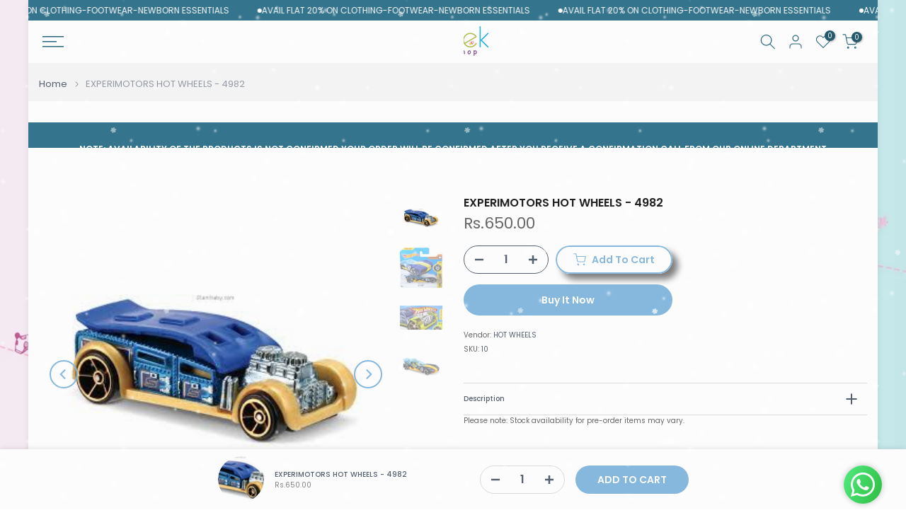

--- FILE ---
content_type: text/css
request_url: https://bebekbabyshop.com/cdn/shop/t/12/assets/promo-text.css?v=161732781088704082991733917055
body_size: -545
content:
.t4s-promo-text p{color:var(--text-cl);font-size:var(--text-fs);font-weight:var(--text-fw);letter-spacing:var(--text-ls);line-height:var(--text-lh);margin-bottom:0}.t4s-promo-text p a{color:var(--color-link)}.t4s-promo-text p a:hover{opacity:.8}.t4s-promo-text .t4s-slide-eff-translate .t4s-prt-text p{-webkit-transform:translateY(50px);transform:translateY(50px);opacity:0;transition:opacity .8s,transform .8s,-webkit-transform .8s;will-change:transform,opacity;-webkit-backface-visibility:hidden}.t4s-promo-text .t4s-slide-eff-translate .t4s-prt-text.is-selected p{-webkit-transform:none;transform:none;opacity:1}.t4s-promo-text .t4s-countdown-enabled{display:inline-block}@media screen and (max-width:767px){.t4s-promo-text p{font-size:var(--text-fs-mb);letter-spacing:var(--text-ls-mb);line-height:var(--text-lh-mb)}}
/*# sourceMappingURL=/cdn/shop/t/12/assets/promo-text.css.map?v=161732781088704082991733917055 */


--- FILE ---
content_type: text/javascript
request_url: https://cdn.shopify.com/extensions/019be8ec-afde-7e9d-8458-7bb382b8d1d5/ecomrise-upsell-bundle-181/assets/shoppable-video.js
body_size: 11606
content:
const oe="https://cdn.jsdelivr.net/npm/keen-slider@latest/keen-slider.min.css",le="https://cdn.jsdelivr.net/npm/keen-slider@latest/keen-slider.js",ae='<svg xmlns="http://www.w3.org/2000/svg" width="18" height="13" viewBox="0 0 18 13" fill="none"><path d="M17.5123 6.1601C17.3561 5.94644 13.6347 0.928711 8.88192 0.928711C4.12909 0.928711 0.407576 5.94644 0.251562 6.15989C0.179473 6.25865 0.140625 6.37776 0.140625 6.50004C0.140625 6.62231 0.179473 6.74142 0.251562 6.84018C0.407576 7.05384 4.12909 12.0716 8.88192 12.0716C13.6347 12.0716 17.3561 7.0538 17.5123 6.84035C17.5845 6.74164 17.6234 6.62252 17.6234 6.50023C17.6234 6.37793 17.5845 6.25881 17.5123 6.1601ZM8.88192 10.9189C5.38095 10.9189 2.34875 7.58849 1.45115 6.49975C2.34759 5.41004 5.37344 2.08141 8.88192 2.08141C12.3827 2.08141 15.4147 5.4112 16.3127 6.50053C15.4162 7.5902 12.3904 10.9189 8.88192 10.9189Z" /><path d="M8.88192 3.04201C6.97513 3.04201 5.42377 4.59337 5.42377 6.50016C5.42377 8.40694 6.97513 9.9583 8.88192 9.9583C10.7887 9.9583 12.3401 8.40694 12.3401 6.50016C12.3401 4.59337 10.7887 3.04201 8.88192 3.04201ZM8.88192 8.80556C7.61066 8.80556 6.57651 7.77138 6.57651 6.50016C6.57651 5.22893 7.61069 4.19475 8.88192 4.19475C10.1531 4.19475 11.1873 5.22893 11.1873 6.50016C11.1873 7.77138 10.1532 8.80556 8.88192 8.80556Z" /></svg>',J='<svg width="18" height="18" viewBox="0 0 21 25" fill="#ffffff" xmlns="http://www.w3.org/2000/svg"><path d="M4.08826 1.33022C2.04086 0.109085 0.380951 1.10945 0.380951 3.56281V21.6675C0.380951 24.1233 2.04086 25.1224 4.08826 23.9024L19.3074 14.8272C21.3555 13.6057 21.3555 11.6266 19.3074 10.4053L4.08826 1.33022Z" fill="white" /></svg>',G='<svg xmlns="http://www.w3.org/2000/svg" x="0px" y="0px" width="18" height="18" viewBox="0 0 24 24" fill="#ffffff"><path d="M 4.7070312 3.2929688 L 3.2929688 4.7070312 L 10.585938 12 L 3.2929688 19.292969 L 4.7070312 20.707031 L 12 13.414062 L 19.292969 20.707031 L 20.707031 19.292969 L 13.414062 12 L 20.707031 4.7070312 L 19.292969 3.2929688 L 12 10.585938 L 4.7070312 3.2929688 z"></path></svg>',ne='<svg xmlns="http://www.w3.org/2000/svg" fill="none" class="icon icon-minus" viewBox="0 0 10 2"><path fill="currentColor" fill-rule="evenodd" d="M.5 1C.5.7.7.5 1 .5h8a.5.5 0 1 1 0 1H1A.5.5 0 0 1 .5 1" clip-rule="evenodd"></path></svg>',de='<svg xmlns="http://www.w3.org/2000/svg" fill="none" class="icon icon-plus" viewBox="0 0 10 10"><path fill="currentColor" fill-rule="evenodd" d="M1 4.51a.5.5 0 0 0 0 1h3.5l.01 3.5a.5.5 0 0 0 1-.01V5.5l3.5-.01a.5.5 0 0 0-.01-1H5.5L5.49.99a.5.5 0 0 0-1 .01v3.5l-3.5.01z" clip-rule="evenodd"></path></svg>',ce='<svg width="20" height="16" viewBox="0 0 20 16" fill="none" xmlns="http://www.w3.org/2000/svg"><path d="M18.9998 7.01229H3.41379L8.70679 1.71929C8.8023 1.62704 8.87848 1.5167 8.93089 1.39469C8.9833 1.27269 9.01088 1.14147 9.01204 1.00869C9.01319 0.87591 8.98789 0.744231 8.93761 0.621334C8.88733 0.498438 8.81307 0.386786 8.71918 0.292893C8.62529 0.199 8.51364 0.124747 8.39074 0.0744663C8.26784 0.0241854 8.13616 -0.00111606 8.00339 3.77571e-05C7.87061 0.00119157 7.73939 0.0287779 7.61738 0.0811869C7.49538 0.133596 7.38503 0.209778 7.29279 0.305288L0.292786 7.30529C0.105315 7.49282 0 7.74712 0 8.01229C0 8.27745 0.105315 8.53176 0.292786 8.71929L7.29279 15.7193C7.48139 15.9014 7.73399 16.0022 7.99619 16C8.25838 15.9977 8.5092 15.8925 8.6946 15.7071C8.88001 15.5217 8.98518 15.2709 8.98746 15.0087C8.98974 14.7465 8.88894 14.4939 8.70679 14.3053L3.41379 9.01229H18.9998C19.265 9.01229 19.5194 8.90693 19.7069 8.71939C19.8944 8.53186 19.9998 8.2775 19.9998 8.01229C19.9998 7.74707 19.8944 7.49272 19.7069 7.30518C19.5194 7.11765 19.265 7.01229 18.9998 7.01229Z" fill="black"/></svg>',Z='<svg xmlns="http://www.w3.org/2000/svg" width="7" height="11" viewBox="0 0 7 11" fill="none"><path d="M5.5 11L0 5.5L5.5 0L6.47625 0.97625L1.9525 5.5L6.47625 10.0238L5.5 11Z" fill="currentColor"></path></svg>',Y='<svg xmlns="http://www.w3.org/2000/svg" width="7" height="11" viewBox="0 0 7 11" fill="none"><path d="M1.5 11L7 5.5L1.5 0L0.52375 0.97625L5.0475 5.5L0.52375 10.0238L1.5 11Z" fill="currentColor"></path></svg>',pe=`<a href="https://shopify.pxf.io/xkA0MO" class="er-coppyright" target="_blank">
                            <svg xmlns="http://www.w3.org/2000/svg" width="12" viewBox="0 0 512 512"><path d="M504 256c0 137-111 248-248 248S8 393 8 256 119 8 256 8s248 111 248 248zM227.3 387.3l184-184c6.2-6.2 6.2-16.4 0-22.6l-22.6-22.6c-6.2-6.2-16.4-6.2-22.6 0L216 308.1l-70.1-70.1c-6.2-6.2-16.4-6.2-22.6 0l-22.6 22.6c-6.2 6.2-6.2 16.4 0 22.6l104 104c6.2 6.2 16.4 6.2 22.6 0z"></path></svg>
                            Powered by EcomRise
                        </a>`,ee="data:image/png;base64, iVBORw0KGgoAAAANSUhEUgAAACAAAAAgCAYAAABzenr0AAAACXBIWXMAAAsTAAALEwEAmpwYAAABsUlEQVR4nO2WOy8EURiGH5dsXBJxKURCRKMgkWhXQSOxCq1Q+AF+gJ/gkogOrUSBgg6FBtEpxK0SDVYk4lKIIBg5yTtxMjvDGjMUu2/yZc+cb875np33nJkDeeX1qQQwAVwCTkyRBsZVK0PjMRb2xpgfQFrJJPGpw3oSGXIUcSuwjhMRQC9wrkj9B8C5NddZTgKkVNhET5QAXcBQBIChAFqBW+AV6P9rgHqPr88Bq9uVARyICqASOFD/JjCl9iPQGWDTE/AC9P0WIAFsqO8YqAIKgBn1PejN5rXJflKhF2EhsKDrC6DBus/k5pW7Ado8Ni0B0xZkMgzApNr3KuBVMbCie66AI7W3gBJBzqnvDmj/CcCwfo2P3QTLWLRqjXNtclUELCp3DbRkC/AGvAODfK8yYFvjToA6H8g1y8qmbAAcYITsVQHsatwhUOPJl2oHmfxpNgCz/Fxmu+5p/J6ubZUDO54/GQhQSDjVyQZ3MRp7bFUD+3F/jBr1ETLzrPuc/Wq/qpNWwn65hFGztqaZa1lb1nskMwsyQ2MRHjq/i1E/gIQg3CcRR1youO+xPK/c1AcNehkUDm2DawAAAABJRU5ErkJggg==",ue=(d,g)=>new Promise((b,A)=>{if(document.getElementById(g))return b();const C=document.createElement("script");C.id=g,C.src=d,C.onload=b,C.onerror=A,document.body.appendChild(C),b()}),he=(d,g)=>{if(document.getElementById(g))return;const b=document.createElement("link");b.id=g,b.rel="stylesheet",b.href=d,document.head.appendChild(b)},ve=(d=20,g=200)=>new Promise((b,A)=>{let C=0;const e=setInterval(()=>{typeof KeenSlider<"u"?(clearInterval(e),b()):C>=d&&(clearInterval(e),A(new Error("KeenSlider still not available after waiting"))),C++},g)}),K=d=>d?d.includes("?")?d+"&width=360":d+"?width=360":"",W=(d,g)=>{const b=g>d;let A=b?`<del class="er-pr-item__price-regular">
                              ${EComRise.formatMoney(g)}
                             </del>`:"";return`<div class="er-product-item__prices${b?" er-price-has-sale":""}">
                <span class="er-product-item__price-sale">
                    ${EComRise.formatMoney(d)}
                </span>
               ${A}
            </div>`},me=d=>d.currentTime>0&&!d.paused&&!d.ended&&d.readyState>=2,X=(d,g=3)=>{var b;if(Number(g)&&(g=Number(g)*1e3,((b=d==null?void 0:d.slides)==null?void 0:b.length)>1)){let A=setInterval(()=>d.next(),g);d.container.addEventListener("mouseenter",()=>clearInterval(A)),d.container.addEventListener("mouseleave",()=>{A=setInterval(()=>d.next(),g)})}},j=(d=[],g)=>{const b=d.filter(C=>C.format==="mp4");return b.length===0?null:g==="original"?b.reduce((C,e)=>e.height>C.height?e:C):b.find(C=>Number(C.height)===Number(g))||b.reduce((C,e)=>e.height>C.height?e:C)},te=d=>{let g,b,A,C;function e(a){v(a),c(a)}function s(a){a.parentNode.removeChild(a)}function t(a){var p=document.createElement("div"),i=a.split(" ");return i.forEach(r=>p.classList.add(r)),p}function c(a){if(a){s(A),s(C);return}b=t("er-sv-slider-dots"),d.track.details.slides.forEach((p,i)=>{const r=t("er-sv-slider-dot");r.addEventListener("click",()=>d.moveToIdx(i)),b.appendChild(r)}),g.appendChild(b)}function v(a){if(a){for(var p=g.parentNode;g.firstChild;)p.insertBefore(g.firstChild,g);s(g);return}g=t("er-sv-slider__navigation-wrapper"),d.container.parentNode.appendChild(g),g.appendChild(d.container)}function l(){const a=d.track.details.rel;b&&[...b.children].forEach((p,i)=>{p.classList.toggle("er-sv-slider-dot--active",i===a)})}d.on("created",()=>{e(),l()}),d.on("optionsChanged",()=>{console.log(2),e(!0),e(),l()}),d.on("slideChanged",()=>{l()}),d.on("destroyed",()=>{e(!0)})},fe=d=>{if(!d)return;d.style.display="flex",d.style.flexDirection="row",d.style.overflowX="auto",d.style.whiteSpace="nowrap";let g=!1,b,A;d.addEventListener("mousedown",function(t){g=!0,d.classList.add("active"),b=t.pageX-d.offsetLeft,A=d.scrollLeft,d.style.cursor="grabbing"}),d.addEventListener("mouseleave",function(){g=!1,d.classList.remove("active"),d.style.cursor="auto"}),d.addEventListener("mouseup",function(){g=!1,d.classList.remove("active"),d.style.cursor="auto"}),d.addEventListener("mousemove",function(t){if(!g)return;t.preventDefault();const v=t.pageX-d.offsetLeft-b;d.scrollLeft=A-v});let C=!1,e,s;d.addEventListener("touchstart",function(t){C=!0,e=t.touches[0].pageX-d.offsetLeft,s=d.scrollLeft},{passive:!0}),d.addEventListener("touchend",function(){C=!1}),d.addEventListener("touchmove",function(t){if(!C)return;const v=t.touches[0].pageX-d.offsetLeft-e;d.scrollLeft=s-v},{passive:!1})};document.addEventListener("DOMContentLoaded",function(){class d extends HTMLElement{constructor(){var e;super(),(e=window==null?void 0:window.EComRise)!=null&&e.ErShoppableVideo?this.init():setTimeout(this.init.bind(this),500)}conditional(){return{status:!0}}allConditional(){var v,l,a,p,i;let e=((v=this.dataset)==null?void 0:v.pageSlug)||"",s=!0,t=((l=this.galleryData)==null?void 0:l.settings)||{};if(e.includes(".")&&(e=e.split(".")[0]),Array.isArray(t==null?void 0:t.pages)&&t.pages.length>0&&!t.pages.includes(e))return{status:!1};switch(e){case"product":let r=((a=this.dataset)==null?void 0:a.productId)||"";const{selected_products_for_conditional:m=[],product_conditional:h="all"}=t;h==="none"?s=!1:h==="specific"&&(r&&m.length?s=m.findIndex(E=>Number(E.id)===Number(r))!==-1:s=!1);break;case"collection":let o=((p=this.dataset)==null?void 0:p.collectionId)||"";const{selected_collections_for_conditional:n=[],collection_conditional:u=""}=t;u==="none"?s=!1:u==="specific"&&(o&&n.length?s=n.findIndex(E=>Number(E.id)===Number(o))!==-1:s=!1);break}((i=this.galleryData)==null?void 0:i.status)!=="active"&&(s=!1);let c=this.conditional();return{status:s&&c.status,message:c.message}}show(){this.classList.remove("er-wait-available")}hide(){this.classList.add("er-wait-available")}getText(e,s=""){var t;return((t=this.locale)==null?void 0:t[e])||s||""}async init(){var e,s,t,c,v,l,a,p,i,r,m,h,o,n,u,f,E;if(this.hide(),this.galleryId=((e=this.dataset)==null?void 0:e.galleryId)||"",this.branding=this.dataset.branding,this.galleryId&&((v=(c=(t=(s=window.EComRise)==null?void 0:s.data)==null?void 0:t.shoppableVideo)==null?void 0:c.data)!=null&&v.length)){if(this.galleryData=window.EComRise.data.shoppableVideo.data.find(q=>q.id===this.galleryId),!this.galleryData||!((a=(l=this.galleryData)==null?void 0:l.videos)!=null&&a.length))return;this.configs=this.galleryData,this.locale=((r=(i=(p=window.EComRise)==null?void 0:p.data)==null?void 0:i.shoppableVideo)==null?void 0:r.locale)||{},this.videos=this.galleryData.videos,this.designGeneralOptions=((h=(m=this.galleryData)==null?void 0:m.design)==null?void 0:h.general)||{},this.designDisplayOptions=((n=(o=this.galleryData)==null?void 0:o.design)==null?void 0:n.display)||{layout:"carousel"};const{hide_on_mobile:y=!1}=this.designDisplayOptions;let L=window.matchMedia("(max-width: 767px)").matches;if(y&&L)return;let w=this.allConditional();if(!w.status){Shopify!=null&&Shopify.designMode&&(w!=null&&w.message)&&(this.innerHTML=w.message);return}await this.fetchData();let x=((E=(f=(u=this.galleryData)==null?void 0:u.design)==null?void 0:f.custom_code)==null?void 0:E.custom_css)||"";this.innerHTML=`<div class="er-shoppable-video-wrapper">
                            <div class="er-shoppable-video-inner">
                              ${this.render()}
                            </div>
                          </div>`,this.appendSlider(),this.registerCommonEvents(),this.registerEvents(),this.fillStyle();let $=document.createElement("style");$.textContent=x,this.appendChild($)}}fillStyle(){const e=(R,I)=>{let N=Math.max((I-12)*(R-1)/R,0);return`calc(${100/R}% - ${N}px)`},{video_frame_ratio:s="9/16"}=this.designGeneralOptions,{desktop_quantity:t=4,tablet_quantity:c=3,mobile_quantity_grid:v=2,stories_border_color:l="#212121",stories_border_width:a=2,show_shadow:p=!0,stories_align:i=!0,border_radius:r=10,arrow_color:m="#212121",arrow_hover_color:h="#555555",arrow_style:o="solid",arrow_shape:n="circle",horizontal_padding:u=0,vertical_padding:f=0,mobile_horizontal_padding:E=0,mobile_vertical_padding:y=0,reelpops_desktop_width:L=240,reelpops_tablet_width:w=220,reelpops_mobile_width:x=200,navigation_size:$=40,reelpops_offset_bottom:q=24,reelpops_offset_side:V=24,video_gap_desktop:P=16,video_gap_tablet:U=14,video_gap_mobile:B=12,stories_desktop_width:H=160,stories_tablet_width:_=120,stories_mobile_width:D=100,container_width_type:M="full",container_width:S=1440,hide_on_mobile:O=!1}=this.designDisplayOptions,k=12;let T={"--er-sv-aspect-ratio":`${s}`,"--er-sv-grid-column-width-desktop":e(t,P),"--er-sv-grid-column-width-tablet":e(c,U),"--er-sv-grid-column-width-mobile":e(v,B),"--er-sv-stories-border-width":`${a}px`,"--er-sv-stories-border-color":`${l}`,"--er-sv-container-width":M==="custom"&&S?`${S}px`:"100%","--er-box-shadow":p?" rgba(0, 0, 0, 0.32) 0px 3px 6px":"none","--er-border-radius":r+"px","--er-stories-align":i,"--er-arrow-color":o==="solid"?"#ffffff":m,"--er-arrow-bg-color":o==="solid"?m:"transparent","--er-arrow-border-color":m,"--er-arrow-hover-color":o==="solid"?"#ffffff":h,"--er-arrow-border-hover-color":h,"--er-arrow-bg-hover-color":o==="solid"?h:"transparent","--er-arrow-shape":n==="circle"?"50px":n==="rounded"?"5px":"0","--er-container-padding":`${u}px ${f}px`,"--er-mobile-container-padding":`${E}px ${y}px`,"--er-sv-reelpops-desktop-width":`${L}px`,"--er-sv-reelpops-tablet-width":`${w}px`,"--er-sv-reelpops-mobile-width":`${x}px`,"--er-navigation-size":$+"px","--er-navigation-offset":-($+6)+"px","--er-reelpops-navigation-offset":-($/2)+"px","--er-reelpops-offset-bottom":q+"px","--er-reelpops-offset-side":V+"px","--er-gap-desktop":P-k+"px","--er-gap-tablet":U-k+"px","--er-gap-mobile":B-k+"px","--er-story-desktop-width":H+"px","--er-story-tablet-width":_+"px","--er-story-mobile-width":D+"px","--er-hide-on-mobile":O?"none":"block"};Object.entries(T).forEach(([R,I])=>{this.style.setProperty(R,I)})}async fetchData(){const e=[];try{const s=this.videos.flatMap(c=>(c.products||[]).map(v=>v.handle)),t=await Promise.allSettled(s.map(async c=>await window.EComRise.Utils.fetchDataJson(`${window.EComRise.settings.baseUrl==="/"?"/":window.EComRise.settings.baseUrl+"/"}products/${c}.js`)));for(const c of t)c.status==="fulfilled"&&e.push(c.value)}catch(s){console.error("Error fetching product data:",s)}this.productGets=e}registerEvents(){}registerCommonEvents(){const{video_loop:e=!0}=this.designGeneralOptions,{stories_show_duration:s=!0,stories_duration_color:t="#999999",stories_border_color:c="#212121"}=this.designDisplayOptions;this.querySelectorAll("video").forEach(l=>{let a;l.addEventListener("play",function(p){const i=this.parentElement.querySelector(".er-play-button");if(i&&(i.style.display="none"),s){let r=this.closest(".er-sv-story-item");if(!r||a)return;clearInterval(a);let m=r.getAttribute("data-duration");const h=100,o=m/h;let n=0;a=setInterval(()=>{n++;const u=(o-n)/o*360;r.style.background=`conic-gradient(${t} ${u}deg, ${c} 0deg)`,n>=o&&(clearInterval(a),n=0)},h)}}),l.addEventListener("pause",function(){const p=this.parentElement.querySelector(".er-play-button");p&&(p.style.display="grid")}),l.addEventListener("ended",function(){const p=this.parentElement.querySelector(".er-play-button");p&&(p.style.display="grid"),e&&(l.play(),a=null)})}),window.EComRise.Utils.addEvent({context:this,selector:".er-play-button",handler:(l,a)=>{let p=a.parentElement;if(p){let i=p.querySelector("video");i&&i.play()}}}),window.EComRise.Utils.addEvent({context:this,type:"mouseenter",selector:".er-video-hover-play",capture:!0,handler:(l,a)=>{a.play()}}),window.EComRise.Utils.addEvent({context:this,type:"click",selector:".er-video-click-play",capture:!0,handler:(l,a)=>{if(!a.paused){a.pause();return}a.play()}}),window.EComRise.Utils.addEvent({context:this,selector:".er-sv-story-item",handler:(l,a)=>{let p=a.getAttribute("data-video-index"),i;if(window.matchMedia("(max-width: 767px)").matches)i=this.renderDetailMobileView(p,a);else{let r=this.galleryData.videos[p];i=this.renderDetailDesktopView(r)}if(i){let r=i.querySelectorAll(".er-product-shop-now-button");r.length===1&&r[0].click()}}});const v=l=>{let a;if(window.matchMedia("(max-width: 767px)").matches){let p=l.closest(".er-shoppable-video-item").getAttribute("data-video-index");a=this.renderDetailMobileView(p,l)}else{let i=l.closest(".er-shoppable-video-item").getAttribute("data-video-index"),r=this.videos[i];a=this.renderDetailDesktopView(r)}return a};window.EComRise.Utils.addEvent({context:this,selector:".er-sv-product",handler:(l,a)=>{let p=v(a);if(p){let i=p.querySelectorAll(".er-product-shop-now-button");i.length===1&&i[0].click()}}}),window.EComRise.Utils.addEvent({context:this,selector:".er-product-view-button",capture:!0,handler:(l,a)=>{var i;l.stopPropagation();let p=a.closest(".er-sv-product");if(p){let r=v(p),m=((i=p.dataset)==null?void 0:i.productId)||"";m&&r.querySelector(`.er-product-shop-now-button[data-product-id="${m}"]`).click()}}}),window.EComRise.Utils.addEvent({context:this,selector:".er-product-detail-button",capture:!0,handler:l=>{l.stopPropagation()}})}renderDetailDesktopView(e={}){const{quality:s}=this.designGeneralOptions,{video:t={},products:c=[]}=e||{},v=c.map(h=>h.id),l=j(t.sources,s),a=(l==null?void 0:l.url)||"",p=document.querySelector("body"),i=document.createElement("div");i.id="er-products-modal";let r=this.branding==="false"?pe:"";i.innerHTML=`
            <div class="er-popup-video-overlay"></div>
            <div class="er-popup-video-detail">
              <div class="er-close-modal">${G}</div>
              <div class="er-popup-content"> 
                <div class="er-popup-left">
                  <div class="video-wrapper">
                    <video controls autoplay playsinline loop>
                      <source src="${a}" type="video/mp4" />
                    </video>
                  </div>
                </div>
                <div class="er-popup-right">
                    <div class="er-product-list-title">${this.getText("text_products_seen","Products seen in the video")}</div>
                    <div class="er-product-list-wrapper">
                      <div class="er-product-list"></div>
                    </div>
                    <div id='er-single-product'></div>
                </div>
              </div>
              ${r}
            </div>`;let m=i.querySelector(".er-product-list");return v.forEach(h=>{const o=this.productGets.find(n=>Number(n.id)===Number(h));m.appendChild(this.renderCollapseProductInModal(o))}),p.appendChild(i),i.addEventListener("click",function(h){(h.target.classList.contains("er-close-modal")||h.target.closest(".er-close-modal")||h.target.classList.contains("er-popup-video-overlay"))&&i.remove()}),i}renderDetailMobileView(e,s=null){const t=document.createElement("div");document.querySelector("body").appendChild(t),t.id="er-products-modal-mobile",t.classList.add("er-fade-in");let c=this.videos,{quality:v,product_slider_duration:l=3}=this.designGeneralOptions,a;Array.isArray(c)&&c.length&&(a=c.map((o,n)=>{var $,q;const{video:u={},products:f}=o,{sources:E}=u;let y=this.renderProductInThumbnail(f),L=((q=($=u==null?void 0:u.preview)==null?void 0:$.image)==null?void 0:q.url)||"",w=j(E,v),x=(w==null?void 0:w.url)||"";return`<div class="er-shoppable-video-item keen-slider__slide" data-video-index="${n}">
                      <div class="er-shoppable-video-image" data-video-url="${x}">
                        <video poster=${L} loop>
                          <source src="${x}" type="video/mp4" />
                        </video>
                      </div>
                    ${y}
                  </div>`}).join("")),t.innerHTML=`<div class="er-close-modal">${G}</div>`,t.innerHTML+=`<div class="er-sv-mobile-slider keen-slider">${a}</div>`,t.innerHTML+=`<div class="er-product-list-wrapper" style="display: none;">
                            <div class="er-product-close">${G}</div>
                            <div class="er-product-list-title">${this.getText("text_products_seen","Products seen in the video")}</div>
                            <div class="er-product-list"></div>
                          </div>`,t.innerHTML+="<div id='er-single-product'></div>";let p=t.querySelector(".er-product-list-wrapper"),i=t.querySelector(".er-product-list");t.querySelector(".er-close-modal").addEventListener("click",function(o){t.remove()}),t.querySelector(".er-product-close").addEventListener("click",function(o){p.style.display="none",i.innerHTML=""});const r=o=>{const{products:n}=(c==null?void 0:c[o])||{},u=n.map(f=>f.id);p&&(p.style.display="block",u.forEach(f=>{const E=this.productGets.find(y=>Number(y.id)===Number(f));i.appendChild(this.renderCollapseProductInModal(E))}))};t.querySelectorAll(".er-sv-product").forEach(o=>{o.addEventListener("click",function(n){let f=o.closest(".er-shoppable-video-item").dataset.videoIndex;r(f)})}),t.querySelectorAll(".er-product-view-button").forEach(o=>{o.addEventListener("click",function(n){var L;n.stopPropagation();let f=o.closest(".er-shoppable-video-item").dataset.videoIndex;r(f);let y=((L=this.closest(".er-sv-product").dataset)==null?void 0:L.productId)||"";y&&t.querySelector(`.er-product-shop-now-button[data-product-id="${y}"]`).click()})}),s&&r(e);const m=o=>{let n=o.slides[o.track.details.rel],u=n.querySelector("video");if(me(u))return;let E=n.querySelector(".er-shoppable-video-image").getAttribute("data-video-url");u.getAttribute("src")||(u.src=E),u.play()};new KeenSlider(".er-sv-mobile-slider",{selector:":scope > .keen-slider__slide",initial:Number(e),slides:{perView:1,spacing:0},vertical:!0,created(o){m(o)},slideChanged(o){m(o);let n=document.querySelector("#er-products-modal-mobile .er-product-list-wrapper"),u=document.querySelector("#er-products-modal-mobile .er-product-list"),f=document.querySelector("#er-products-modal-mobile #er-single-product");n&&(n.style.display="none"),f&&(f.innerHTML=""),u&&(u.innerHTML="")}});let h=t.querySelectorAll(".er-products-slider");return h.length&&h.forEach(o=>{new KeenSlider(o,{selector:":scope > .keen-slider__slide",loop:!0,slides:{perView:1,spacing:0},created(n){X(n,l)}},[te])}),t}handleAtc(e){let s=document.createElement("div"),t=e.getAttribute("data-product-id"),c=e.getAttribute("current-variant"),l=e.parentElement.querySelector(".er-product-quantity"),a=(l==null?void 0:l.value)||1;if(c){e.classList.add("er-loading"),s.classList.add("er-notifications","er-hidden"),document.querySelector("body").appendChild(s);const i={items:[{id:c,quantity:Number(a)}]};i.sections="cart-notification-product,cart-notification-button,cart-icon-bubble,cart-drawer",i.sections_url=window.location.pathname;try{fetch(window.Shopify.routes.root+"cart/add.js",{method:"POST",headers:{"Content-Type":"application/json"},body:JSON.stringify(i)}).then(r=>r.json()).then(r=>{var h,o;if(r!=null&&r.status&&(r==null?void 0:r.status)!==200){s.classList.remove("er-hidden"),s.classList.remove("er-success"),s.classList.add("er-error");let n="";return r.status==422&&(r!=null&&r.message&&(n=`<span>${r==null?void 0:r.message}</span>`),s.innerHTML=`${n}`),!1}document.dispatchEvent(new CustomEvent("ER_PIXEL_CART_ADDED",{detail:{productId:t,variantId:c,quantity:a,products:[{id:c,quantity:a,product_id:t}],extension:"shoppable_video",configs:this.configs}})),s.classList.remove("er-error"),s.classList.remove("er-hidden"),s.classList.add("er-success"),s.innerHTML=(((h=this.locale)==null?void 0:h.text_atc_success)||"All {quantity} products are added.").replace(/{\s*quantity\s*}/g,a);let m=((o=this.configs)==null?void 0:o.redirect)||"DO_NOTHING";window.EComRise&&typeof window.EComRise.onAddedToCart=="function"&&window.EComRise.onAddedToCart(r,m,this.configs.theme||""),document.dispatchEvent(new CustomEvent("ER_CART_ADDED",{detail:{data:r}}))}).catch(r=>{console.error("Error:",r)}).finally(()=>{e.classList.remove("er-loading"),setTimeout(()=>{s.remove()},3e3)})}catch(r){console.error(r)}}}renderProductInModal(e={}){let s=this.getText("text_atc","Add to cart"),t=this.getText("text_back_to_list","Back to product list");const{id:c,featured_image:v,title:l,price:a,compare_at_price:p,options:i,variants:r,description:m,url:h=""}=e;let o=r.find(_=>_.available),n=(o==null?void 0:o.options)||null,u=document.createElement("div"),f="",E=o.id;r.length>1&&(f=i.map(_=>{const{name:D,values:M,position:S}=_;let O=M.map((k,T)=>{let R=`${c}-${T}-${S}`,I=!1;return n&&(I=n.includes(k)),`<input class="er-variant-option" type='radio' id='${R}' name='${D}-${S}' value='${k}' ${I?"checked":""}/>
                  <label for="${R}">${k}</label>`}).join("");return`<fieldset class="er-variant-option-line">
            <legend>${_.name}</legend>
            ${O}
          </fieldset>`}).join(""),f=`<div class="er-product-variant-options">${f}</div>`);let y=document.createElement("div");y.innerHTML=m,y.querySelectorAll("style").forEach(_=>_.remove()),y.querySelectorAll("img").forEach(_=>_.remove());let x=y.innerText.trim();x=x.replace(/(\r\n|\r|\n){2,}/g,`
`);let $=x.replace(/(\r\n|\r|\n)/g,"<br>"),q=W(a,p);u.classList.add("er-popup-product-item"),u.innerHTML=`
        <div class="er-popup-back-to-list">${ce}<span>${t}</span></div>
        <div class="er-popup-product-header">
          <div class="er-popup-product-thumbnail">
            <img src="${K(v)}" alt="${l}" />
          </div>
          <div class="er-popup-product-title-prices">
            <a class="er-popup-product-title" href="${h}">${l}</a>
            <div class="er-popup-product-price">
              ${q}
            </div>
          </div>
        </div>
        <div class="er-popup-product-description">${$}</div>
        ${f}
        <div class="er-product-action">
          <div class="er-product-add-to-cart-wrapper">
            <er-quantity-input></er-quantity-input>
            <button class="er-add-to-cart" type="button" data-product-id='${c}' current-variant="${E}">
              ${s}
            </button>
          </div>
        </div>`;let V=u.querySelector(".er-add-to-cart"),P=u.querySelector(".er-popup-back-to-list"),U=u.querySelector(".er-popup-product-price");V.addEventListener("click",()=>{this.handleAtc(V)}),P.addEventListener("click",()=>{P.closest("#er-single-product").style.display="none",P.closest(".er-popup-product-item").remove();let _=document.body.querySelector("#er-products-modal-mobile .er-product-list-wrapper");_&&(_.style.display="block")});let B=u.querySelector(".er-product-variant-options");if(B){let D=function(M=""){const S={};i.forEach(({name:O,position:k})=>{const T=B.querySelector(`input[name='${O}-${k}']:checked`);T&&(S[O]=T.value)}),Object.keys(S).length!==0&&(_(S),i.forEach(({name:O,values:k,position:T})=>{`${O}-${T}`!==M&&k.forEach(I=>{const N=B.querySelector(`input[name='${O}-${T}'][value='${I}']`);if(!N)return;const z={...S,[O]:I},ie=i.map(Q=>z[Q.name]),F=r.find(Q=>Q.options.every((re,se)=>re===ie[se]));F?(N.disabled=!1,N.classList.remove("not-exist"),F.available?N.classList.remove("disabled"):N.classList.add("disabled")):(N.disabled=!0,N.classList.add("not-exist"))})}))};var H=D;const _=M=>{let S=null;const O=i.map(T=>T.name),k=r.find(T=>O.every((R,I)=>T.options[I]===M[R]));if(k){const{price:T,compare_at_price:R,featured_image:I={}}=k;U.innerHTML=W(T,R);let N=I!=null&&I.src?K(I.src):"";N&&u.querySelector(".er-popup-product-thumbnail img").src!==N&&(u.querySelector(".er-popup-product-thumbnail img").src=N)}k!=null&&k.available&&(S=k==null?void 0:k.id),V.setAttribute("current-variant",S),V.disabled=!S};B.addEventListener("change",function(M){D(M.target.name)}),D()}return window.EComRise.isAdmin()||document.dispatchEvent(new CustomEvent("ER_PIXEL_PRODUCT_VIEWED",{detail:{extension:"shoppable_video",data:{productId:c,configs:this.configs}}})),u}renderCollapseProductInModal(e={}){const{id:s,featured_image:t,title:c,price:v,compare_at_price:l,url:a="",variants:p=[]}=e,i=document.createElement("div"),r=W(v,l),m=p.some(n=>n.available);let h=t?K(t):ee;i.classList.add("er-popup-product-collapse-item"),i.innerHTML=`
          <div class="er-popup-product-collapse-thumbnail ${t?"":"er-no-thumbnail"}">
            <img src="${h}" alt="${c}" />
          </div>
          <div class="er-popup-product-title-prices">
            <a class="er-popup-product-title" href="${a}">${c}</a>
            <div class="er-popup-product-price">
              ${r}
            </div>
          </div>
          <div class="er-product-shop-now-button ${m?"":"disabled"}" data-product-id='${s}'>
            ${m?this.getText("text_shop_now","Shop Now"):this.getText("text_sold_out","Sold Out")}
          </div>`;let o=i.querySelector(".er-product-shop-now-button:not(.disabled)");return o&&o.addEventListener("click",()=>{let n=document.body.querySelector("#er-single-product");if(n){for(;n.firstChild;)n.removeChild(n.firstChild);n.appendChild(this.renderProductInModal(e)),n.style.display="block"}let u=document.body.querySelector("#er-products-modal-mobile .er-product-list-wrapper");u&&(u.style.display="none")}),i}appendSlider(){he(oe,"er-sv-slider-css"),ue(le,"er-sv-slider").then(()=>ve()).then(()=>{typeof KeenSlider<"u"?this.initSlider().then(()=>{this.initProductSlider(),this.show()}):console.error("KeenSlider failed to load.")}).catch(e=>{console.error("Error loading KeenSlider script:",e)})}initProductSlider(){let e=this.querySelectorAll(".er-products-slider");const{product_slider_duration:s}=this.designGeneralOptions;e.forEach(t=>{const c=()=>{new KeenSlider(t,{loop:!0,slides:{perView:1,spacing:16},drag:!0,observer:!1,selector:":scope > .keen-slider__slide",created(l){X(l,s)}},[te])},v=new ResizeObserver(l=>{for(let a of l)a.contentRect.width>0&&(c(),v.unobserve(t))});v.observe(t)})}renderProductInThumbnail(e=[]){if(!Array.isArray(e)||e.length===0)return"";const{product_position:s="over"}=this.designGeneralOptions,{show_product_detail_button:t=!1}=this.designDisplayOptions;let c=e.map(v=>{let l=this.productGets.find(u=>u.id===v.id);if(!l)return"";const{image:a,featured_image:p,title:i,compare_at_price:r,price:m,url:h}=l,o=a||p;let n=o?K(o):ee;return`<div class="keen-slider__slide">
                  <div class="er-sv-product" data-product-id="${l.id}">
                    <div class="er-sv-product-detail">
                      <div class="er-sv-product-thumbnail ${o?"":"er-no-thumbnail"}">
                        <img src="${n}" />
                      </div>
                      <div class="er-sv-product-content">
                        <div class="er-sv-product-title">${i}</div>
                        ${W(m,r)}
                        ${t?`<span><a href="${h}" class="er-product-detail-button">${this.getText("text_see_details","See details")}</a></span>`:""}
                      </div>
                        <div class="er-product-view-button">
                          ${ae}
                        </div>
                    </div>
                  </div>
                </div>`}).join("");return c?`<div class="er-products-in-thumbnail ${s}">
                <div class="er-products-slider keen-slider">
                ${c}
                </div>
            </div>`:""}}class g extends d{constructor(){super()}render(){var c;let{layout:e="carousel"}=this.designDisplayOptions;const s={carousel:()=>this.renderCarouselGrid("carousel"),grid:()=>this.renderCarouselGrid("grid"),stories:()=>this.renderStories(),reelpops:()=>this.renderReelPops()};return((c=s[e])==null?void 0:c.call(s))||""}renderCarouselGrid(e){let s=this.videos,{auto_play:t=!0,quality:c,enable_sound:v=!1}=this.designGeneralOptions,l;return Array.isArray(s)&&s.length&&(l=s.map((a,p)=>{var E,y;const{video:i={},products:r}=a,{sources:m}=i;let h=this.renderProductInThumbnail(r),o=((y=(E=i==null?void 0:i.preview)==null?void 0:E.image)==null?void 0:y.url)||"",n=j(m,c),u=(n==null?void 0:n.url)||"",f=r.map(L=>L.id).join(",");return`<div class="${e==="carousel"?"keen-slider__slide":"er-grid-item"}">
                    <div class="er-shoppable-video-item" data-product-ids="${f}" data-video-index="${p}">
                      <div class="er-shoppable-video-image" data-video-url="${u}">
                        <video class="${t!=="auto"?`er-video-${t}-play`:""}" poster=${o} 
                          ${t==="auto"?"autoplay":""} ${v?"":"muted"} playsinline preload="metadata">
                          <source src="${u}"/>
                        </video>
                        <div class="er-play-button" style="display: ${t==="auto"?"none":"grid"}">${J}</div>
                      </div>
                    ${h}
                    </div>
                  </div>`}).join("")),`<div class="er-${e}-videos ${e==="carousel"?"keen-slider":""}">${l}</div>`}renderStories(){const{videos:e=[]}=this.galleryData;let{auto_play:s=!0,quality:t,enable_sound:c=!1}=this.designGeneralOptions;return e.length===0?"":`<div class="er-sv-stories ">
                  ${e.map(({video:l},a)=>{var o,n;let p=((n=(o=l==null?void 0:l.preview)==null?void 0:o.image)==null?void 0:n.url)||"";const{sources:i,duration:r}=l;let m=j(i,t),h=(m==null?void 0:m.url)||"";return`<div class="er-sv-story-item keen-slider__slide" data-video-index="${a}" data-duration="${r}">
                    <video poster=${p} class="${s!=="auto"?`er-video-${s}-play`:""}" 
                      ${s==="auto"?"autoplay":""} ${c?"":"muted"} playsinline preload="metadata">
                      <source src="${h}"/>
                    </video>
                </div>`}).join("")}
                </div>`}renderReelPops(){var t,c,v,l;const e=document.body.querySelector("er-shoppable-video-embed");e&&e.remove();const s=document.createElement("er-shoppable-video-embed");return s.setAttribute("data-gallery-id",((t=this.dataset)==null?void 0:t.galleryId)||""),s.setAttribute("data-page-slug",((c=this.dataset)==null?void 0:c.pageSlug)||""),s.setAttribute("data-product-id",((v=this.dataset)==null?void 0:v.productId)||""),s.setAttribute("data-collection-id",((l=this.dataset)==null?void 0:l.collectionId)||""),document.querySelector("body").appendChild(s),""}async initSlider(){const{layout:e="carousel",desktop_quantity:s=4,tablet_quantity:t=3,mobile_quantity:c=2,infinite_loop:v=!0,show_dots:l=!0,auto_next_slide:a=!0,slide_duration:p=5,video_gap_desktop:i=16,video_gap_tablet:r=14,video_gap_mobile:m=12,stories_align:h="left"}=this.designDisplayOptions;if(e==="carousel")await new Promise(o=>{function n(y){let L,w,x,$;function q(_){B(_),U(_)}function V(_){_.parentNode.removeChild(_)}function P(_){var D=document.createElement("div"),M=_.split(" ");return M.forEach(S=>D.classList.add(S)),D}function U(_){if(_){V(x),V($),V(w);return}x=P("er-sv-slider__arrow er-sv-slider__arrow--left"),x.innerHTML=Z,x.addEventListener("click",()=>y.prev()),$=P("er-sv-slider__arrow er-sv-slider__arrow--right"),$.innerHTML=Y,$.addEventListener("click",()=>y.next()),l&&(w=P("er-sv-slider-dots"),y.track.details.slides.forEach((D,M)=>{const S=P("er-sv-slider-dot");S.addEventListener("click",()=>{y.moveToIdx(M)}),w.appendChild(S)}),L.appendChild(w)),L.appendChild(x),L.appendChild($)}function B(_){if(_){for(var D=L.parentNode;L.firstChild;)D.insertBefore(L.firstChild,L);V(L);return}L=P("er-sv-slider__navigation-wrapper"),y.container.parentNode.appendChild(L),L.appendChild(y.container)}function H(){const _=y.track.details.rel;x&&$&&(_===0?x.classList.add("er-sv-slider__arrow--disabled"):x.classList.remove("er-sv-slider__arrow--disabled"),_===y.track.details.slides.length-1?$.classList.add("er-sv-slider__arrow--disabled"):$.classList.remove("er-sv-slider__arrow--disabled")),w&&[...w.children].forEach((D,M)=>{D.classList.toggle("er-sv-slider-dot--active",M===_)})}y.on("created",()=>{q(),H(),a&&p&&X(y,p),o()}),y.on("optionsChanged",()=>{console.log(2),q(!0),q(),H()}),y.on("slideChanged",()=>{H()}),y.on("destroyed",()=>{q(!0)})}let u=this.querySelector(".er-carousel-videos"),f=u.childNodes.length,E=[];window.matchMedia("(max-width: 767px)").matches?f>c&&E.push(n):window.matchMedia("(max-width: 1024px)").matches?f>t&&E.push(n):f>s&&E.push(n),new KeenSlider(u,{loop:v,slides:{perView:s,spacing:i-12},drag:!0,breakpoints:{"(max-width: 1024px)":{slides:{perView:t,spacing:r-12}},"(max-width: 768px)":{slides:{perView:c,spacing:m-12}}},selector:":scope > .keen-slider__slide",created(){o()}},E)});else if(e==="stories"){let o=this.querySelector(".er-sv-stories");if(o){if(fe(o),!o.parentElement)return;const n=o.parentElement.offsetWidth,u=o.scrollWidth;u>n?h==="center"?o.scrollLeft=(u-n)/2:h==="left"?o.scrollLeft=0:h==="right"&&(o.scrollLeft=u-n>0?u-n:0):(o.scrollLeft=0,o.style.justifyContent=h)}}}}class b extends d{constructor(){super()}conditional(){var v,l;let{layout:e="carousel",reelpops_close_type:s="reload"}=((l=(v=this.galleryData)==null?void 0:v.design)==null?void 0:l.display)||{},t=localStorage.getItem("erSVReelpopsClose");return{status:(t&&s==="time"?Date.now()>t:!0)&&e==="reelpops"}}render(){let e=this.videos,{auto_play:s,quality:t,enable_sound:c=!1}=this.designGeneralOptions,{reelpops_align:v="right"}=this.designDisplayOptions,l;return Array.isArray(e)&&e.length&&(l=e.map((a,p)=>{var u,f;const{video:i={},products:r}=a;let m=this.renderProductInThumbnail(r),h=((f=(u=i==null?void 0:i.preview)==null?void 0:u.image)==null?void 0:f.url)||"";const o=j(i.sources,t),n=(o==null?void 0:o.url)||"";return`<div class="er-shoppable-video-item keen-slider__slide" data-video-index="${p}">
                      <div class="er-shoppable-video-image" data-video-url="${n}">
                        <video poster=${h} ${s==="auto"?"autoplay":""} ${c?"":"muted"} playsinline>
                          <source src="${n}" type="video/mp4" />
                        </video>
                        <div class="er-play-button" style="display: ${s==="auto"?"none":"grid"}">${J}</div>
                      </div>
                      ${m}
                    </div>`}).join("")),this.classList.add(`er-reelpops-${v}`),`<div class="er-reelpops-videos">
                <button class="er-reelpops-close">${G}</button>
                <div class="keen-slider er-reelpops-slider">${l}</div>
              </div>`}async initSlider(){var p;let{infinite_loop:e=!0,show_navigation:s=!0,slide_duration:t=5,auto_next_slide:c=!0}=this.designDisplayOptions,v=this.querySelector(".er-reelpops-videos .keen-slider");function l(i){let r,m,h,o;function n(w){y(w),E(w)}function u(w){w.parentNode.removeChild(w)}function f(w){var x=document.createElement("div"),$=w.split(" ");return $.forEach(q=>x.classList.add(q)),x}function E(w){if(w){u(h),u(o),u(m);return}h=f("er-sv-slider__arrow er-sv-slider__arrow--left"),h.innerHTML=Z,h.addEventListener("click",()=>i.prev()),o=f("er-sv-slider__arrow er-sv-slider__arrow--right"),o.innerHTML=Y,o.addEventListener("click",()=>i.next()),r.appendChild(h),r.appendChild(o)}function y(w){if(w){for(var x=r.parentNode;r.firstChild;)x.insertBefore(r.firstChild,r);u(r);return}r=f("er-sv-slider__navigation-wrapper"),i.container.parentNode.appendChild(r),r.appendChild(i.container)}function L(){const w=i.track.details.rel;h&&o&&(w===0?h.classList.add("er-sv-slider__arrow--disabled"):h.classList.remove("er-sv-slider__arrow--disabled"),w===i.track.details.slides.length-1?o.classList.add("er-sv-slider__arrow--disabled"):o.classList.remove("er-sv-slider__arrow--disabled"))}i.on("created",()=>{n(),L()}),i.on("optionsChanged",()=>{console.log(2),n(!0),n(),L()}),i.on("slideChanged",()=>{L()}),i.on("destroyed",()=>{n(!0)})}let a=[];((p=this.videos)==null?void 0:p.length)>1&&s&&a.push(l),await new Promise(i=>{new KeenSlider(v,{loop:e,slides:{perView:1,spacing:0},drag:!0,selector:":scope > .keen-slider__slide",created(r){i(),c&&t&&X(r,t)}},a)})}registerEvents(){window.EComRise.Utils.addEvent({context:this,selector:".er-reelpops-close",handler:(e,s)=>{var v,l;let{reelpops_close_type:t="reload",reelpops_close_time:c=5}=((l=(v=this.galleryData)==null?void 0:v.design)==null?void 0:l.display)||{};t==="time"&&localStorage.setItem("erSVReelpopsClose",Date.now()+c*60*1e3),s.closest("er-shoppable-video-embed").remove()}})}}class A extends HTMLElement{constructor(){super()}connectedCallback(){this.innerHTML=`<button type="button" class="er-minus-button" aria-label="Decrease quantity">${ne}</button>
                          <input type="number" class="er-product-quantity" value="1" min="1" name="er_product_quantity"/>
                        <button type="button" class="er-plus-button" aria-label="Increase quantity">${de}</button>`;let e=this.querySelector("input.er-product-quantity");e&&(e.addEventListener("keyup",function(){Number(this.value)<0&&(this.value=0)}),this.querySelector("button.er-plus-button").addEventListener("click",()=>{e.value=Number(e.value)+1}),this.querySelector("button.er-minus-button").addEventListener("click",()=>{const s=Math.max(1,Number(e.value)-1);e.value=s}))}}customElements.get("er-shoppable-video")||customElements.define("er-shoppable-video",g),customElements.get("er-shoppable-video-embed")||customElements.define("er-shoppable-video-embed",b),customElements.get("er-quantity-input")||customElements.define("er-quantity-input",A)});
